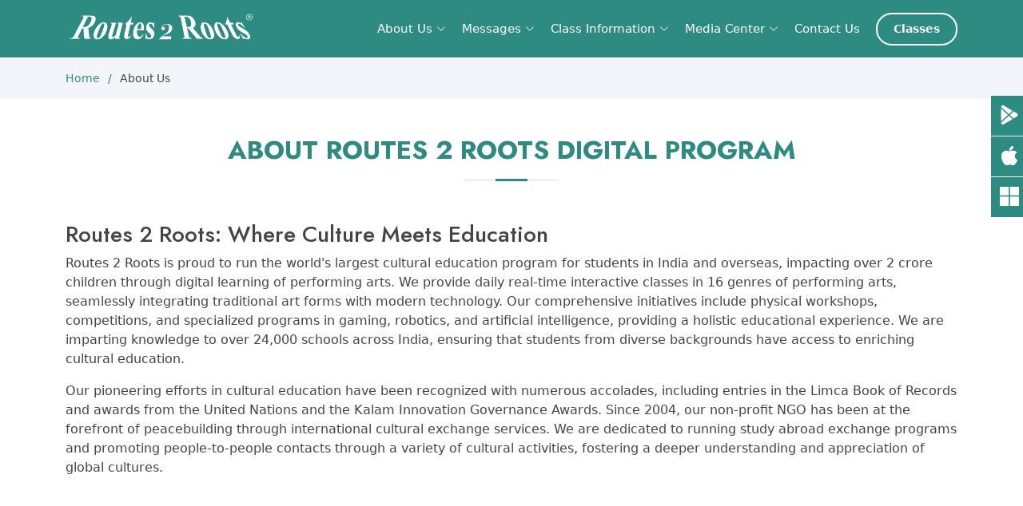

--- FILE ---
content_type: text/html; charset=UTF-8
request_url: https://r2rdigital.routes2roots.com/about-us
body_size: 5282
content:
<!DOCTYPE html>
<html lang="en">
<head>
	<!-- Google Tag Manager -->
	<script>(function(w,d,s,l,i){w[l]=w[l]||[];w[l].push({'gtm.start':
	new Date().getTime(),event:'gtm.js'});var f=d.getElementsByTagName(s)[0],
	j=d.createElement(s),dl=l!='dataLayer'?'&l='+l:'';j.async=true;j.src=
	'https://www.googletagmanager.com/gtm.js?id='+i+dl;f.parentNode.insertBefore(j,f);
	})(window,document,'script','dataLayer','GTM-NZMRB2N6');</script>
	<!-- End Google Tag Manager -->
	
  <!-- Google tag (gtag.js) -->
  <script async src="https://www.googletagmanager.com/gtag/js?id=G-R1FL2Z091B"></script>
  <script>
  window.dataLayer = window.dataLayer || [];
  function gtag(){dataLayer.push(arguments);}
  gtag('js', new Date());

  gtag('config', 'G-R1FL2Z091B');
  </script>
  <!-- Google tag (gtag.js) -->
  <script async src="https://www.googletagmanager.com/gtag/js?id=G-S2X7D744GL"></script>
  <script>
    window.dataLayer = window.dataLayer || [];
    function gtag(){dataLayer.push(arguments);}
    gtag('js', new Date());
    gtag('config', 'G-S2X7D744GL');
  </script>

  <meta charset="utf-8">
  <meta content="width=device-width, initial-scale=1.0" name="viewport">

  
  <title>About Routes 2 Roots Digital Program</title>
  
    
  <meta name="name" content="About Routes 2 Roots Digital Program" />
  <meta name="description" content="" />
  <meta name="keywords" content="" />
  <link rel="canonical" href="https://r2rdigital.routes2roots.com/about-us" />

  <!-- Favicons -->
  <link rel="icon" type="image/png" sizes="32x32" href="https://routes2roots.com/images/favicon-32x32.png">
  <link rel="icon" type="image/png" sizes="16x16" href="https://routes2roots.com/images/favicon-16x16.png">
  <link rel="apple-touch-icon" sizes="180x180" href="https://routes2roots.com/images/apple-touch-icon.png">
  <link rel="shortcut icon" href="https://routes2roots.com/images/favicon.ico">

  <!-- Google Fonts -->
  <link href="https://fonts.googleapis.com/css?family=Open+Sans:300,300i,400,400i,600,600i,700,700i|Jost:300,300i,400,400i,500,500i,600,600i,700,700i|Poppins:300,300i,400,400i,500,500i,600,600i,700,700i" rel="stylesheet">

  <!-- Vendor CSS Files -->
  
  <link href="https://cdn.jsdelivr.net/npm/bootstrap@5.0.2/dist/css/bootstrap.min.css" rel="stylesheet">
  <link href="https://cdn.jsdelivr.net/npm/bootstrap-icons@1.11.3/font/bootstrap-icons.min.css" rel="stylesheet" >
  <link href="https://r2rdigital.routes2roots.com/vendor/boxicons/css/boxicons.min.css" rel="stylesheet">
  <link href="https://r2rdigital.routes2roots.com/vendor/glightbox/css/glightbox.min.css" rel="stylesheet">
  <link href="https://r2rdigital.routes2roots.com/vendor/remixicon/remixicon.css" rel="stylesheet">
  <link href="https://r2rdigital.routes2roots.com/vendor/swiper/swiper-bundle.min.css" rel="stylesheet">

  <!-- Template Main CSS File -->
  <link href="https://r2rdigital.routes2roots.com/css/main.css?v=1764580307" rel="stylesheet">
  
  </head>
<body>
	<!-- Google Tag Manager (noscript) -->
	<noscript><iframe src="https://www.googletagmanager.com/ns.html?id=GTM-NZMRB2N6"
	height="0" width="0" style="display:none;visibility:hidden"></iframe></noscript>
	<!-- End Google Tag Manager (noscript) -->
  <header id="header" class="fixed-top header-inner-pages">
    
    <div class="header-bottom">
    <div class="container d-flex align-items-center">

      <a href="/" class="logo me-auto"><img style="margin-top:-5px" src="https://d3uop73ba1wtqg.cloudfront.net/images/routes2roots_logo_white_with_r.png" alt="" class="img-fluid"></a>

      <nav id="navbar" class="navbar">
        <ul>
          <li class="dropdown"><a href="#"><span>About Us</span> <i class="bi bi-chevron-down"></i></a>
            <ul>
              <li><a href="https://r2rdigital.routes2roots.com/about-us">Routes 2 Roots</a></li>
              <li><a href="https://r2rdigital.routes2roots.com/advisors">Advisors</a></li>
              <li><a href="https://r2rdigital.routes2roots.com/maestros">Maestros</a></li>
              <li><a href="https://r2rdigital.routes2roots.com/teachers">Teachers</a></li>
              <li><a href="https://r2rdigital.routes2roots.com/cultural-mapping">Cultural Mapping</a></li>
            </ul>
          </li>
          <li class="dropdown"><a href="#"><span>Messages</span> <i class="bi bi-chevron-down"></i></a>
            <ul>
              <li><a href="https://r2rdigital.routes2roots.com/messages/dignitaries">Dignitaries and Advisors</a></li>
              <li><a href="https://r2rdigital.routes2roots.com/messages/principals">Principals</a></li>
              <li><a href="https://r2rdigital.routes2roots.com/messages/teachers">Teachers</a></li>
              <li><a href="https://r2rdigital.routes2roots.com/messages/students">Students</a></li>
            </ul>
          </li>
          <li class="dropdown"><a href="#"><span>Class Information</span> <i class="bi bi-chevron-down"></i></a>
            <ul>
              <li><a href="https://r2rdigital.routes2roots.com/classes/schedule">Class Schedule</a></li>
              <li><a href="https://r2rdigital.routes2roots.com/workshops/schedule">Workshop Schedule</a></li>
              <li><a href="https://r2rdigital.routes2roots.com/classes/curriculum">Class Curriculum</a></li>
            </ul>
          </li>
          <li class="dropdown"><a href="#"><span>Media Center</span> <i class="bi bi-chevron-down"></i></a>
            <ul>
              <!--<li><a href="https://r2rdigital.routes2roots.com/workshops">Workshops</a></li>-->
              <li><a href="https://r2rdigital.routes2roots.com/gallery">Photo Gallery</a></li>
              <li><a href="https://r2rdigital.routes2roots.com/articles">Articles</a></li>
              <li class="dropdown"><a href="#"><span>News Coverage</span> <i class="bi bi-chevron-right"></i></a>
                <ul>
                  <li><a href="https://r2rdigital.routes2roots.com/print-media">Print Media</a></li>
                  <li><a href="https://r2rdigital.routes2roots.com/electronic-media">Electronic Media</a></li>
                </ul>
              </li>
              <li><a href="https://r2rdigital.routes2roots.com/newsletters">Newsletter</a></li>
              <li><a href="https://r2rdigital.routes2roots.com/events">Events</a></li>
              <li><a href="https://r2rdigital.routes2roots.com/competitions">All India Competitions</a></li>
            </ul>
          </li>
          <li><a href="https://r2rdigital.routes2roots.com/contact-us">Contact Us</a></li>
          <li><a class="getstarted" href="https://r2rdigital.routes2roots.com/classes">Classes</a></li>
                  </ul>
        <i class="bi bi-list mobile-nav-toggle"></i>
      </nav><!-- .navbar -->

    </div>
    </div>
  </header><!-- End Header -->
  
  <div class="sticky-container">
  <ul class="sticky">	
	<li>
	  <a href="https://play.google.com/store/apps/details?id=com.r2r.virsa" target="_blank" title="Android Mobile App"><i class="bi bi-google-play"></i><span>Android App</span></a>
	</li>
	<li>
	  <a href="https://apps.apple.com/us/app/id1599717007" target="_blank" title="iOS Mobile App"><i class="bi bi-apple"></i><span>App Store iOS</span></a> 
	</li>
	<li>
	  <a href="https://routes2roots.ngo" target="_blank" title="Windows App"><i class="bi bi-microsoft"></i><span>Windows App</span></a> 
	</li>
  </ul>
</div>
  <main id="main">
    <section id="breadcrumbs" class="breadcrumbs">
  <div class="container">
    <ol>
      <li><a href="/">Home</a></li>
      <li>About Us</li>
    </ol>
  </div>
</section>
<section class="team inner-page bg-section">
  <div class="container">
    <div class="section-title">
      <h2>About Routes 2 Roots Digital Program</h2>
    </div>
    <div>
	  <h3 class="mb-2">Routes 2 Roots: Where Culture Meets Education</h3>
    <p>Routes 2 Roots is proud to run the world's largest cultural education program for students in India and overseas, impacting over 2 crore children through digital learning of performing arts. We provide daily real-time interactive classes in 16 genres of performing arts, seamlessly integrating traditional art forms with modern technology. Our comprehensive initiatives include physical workshops, competitions, and specialized programs in gaming, robotics, and artificial intelligence, providing a holistic educational experience. We are imparting knowledge to over 24,000 schools across India, ensuring that students from diverse backgrounds have access to enriching cultural education.</p>
    <p>Our pioneering efforts in cultural education have been recognized with numerous accolades, including entries in the Limca Book of Records and awards from the United Nations and the Kalam Innovation Governance Awards. Since 2004, our non-profit NGO has been at the forefront of peacebuilding through international cultural exchange services. We are dedicated to running study abroad exchange programs and promoting people-to-people contacts through a variety of cultural activities, fostering a deeper understanding and appreciation of global cultures.</p>
    </div>
  </div>
</section>
  </main><!-- End #main -->

  <footer id="footer">
    <div class="footer-top">
      <div class="container">
        <div class="row">
          <div class="col-md-4 footer-contact">
            <img width="250" src="https://d3uop73ba1wtqg.cloudfront.net/images/routes2roots_logo-black-r.png" /><br><br>
            <p>
              <strong>Address:</strong> <a href="https://goo.gl/maps/cUNft9MpmBW2ifXx6" target="_blank">G2, Max Towers, Delhi One, Sector-16 B, Gautam Buddh Nagar, Noida, Uttar Pradesh - 201301, India</a><br>
              <strong>Phone:</strong> <a href="tel:+911204123996">+91-120-4123996</a><br>
              <strong>Email:</strong> <a href="mailto:info@routes2roots.com">info@routes2roots.com</a><br>
            </p>
          </div>

          <div class="col-lg-3 col-md-6 footer-links">
            <h4>Useful Links</h4>
            <ul>
              <li><i class="bx bx-chevron-right"></i> <a href="https://r2rdigital.routes2roots.com/about-us">About Us</a></li>
              <li><i class="bx bx-chevron-right"></i> <a href="https://r2rdigital.routes2roots.com/gallery">Photo Gallery</a></li>
              <li><i class="bx bx-chevron-right"></i> <a href="https://r2rdigital.routes2roots.com/competitions">All India Competitions</a></li>
              
            </ul>
          </div>

          <div class="col-lg-3 col-md-6 footer-links">
            <h4>Our Social Networks</h4>
            
            <div class="social-links mt-3">
              <a href="https://twitter.com/Routes2RootsNGO" target="_blank" class="twitter"><i class="bi bi-twitter-x"></i></a>
              <a href="https://www.facebook.com/R2Rngo" target="_blank" class="facebook"><i class="bi bi-facebook"></i></a>
              <a href="https://www.linkedin.com/mwlite/company/routes2roots" target="_blank" class="linkedin"><i class="bi bi-linkedin"></i></a>
              <a href="https://www.youtube.com/channel/UCJIRmbh4kyTLhlVB2-jjZkw" target="_blank" class="youtube"><i class="bi bi-youtube"></i></a>
              <a href="https://www.instagram.com/routes2rootsngo/" class="instagram"><i class="bi bi-instagram"></i></a>
            </div>
          </div>
          <div class="col-lg-2 col-md-6 footer-links">
            <h4>Available Now</h4>
            <div class="text-start">
              <a target="_blank" href="https://play.google.com/store/apps/details?id=com.r2r.virsa"><img style="margin:4px 2px" width="120" src="https://d3uop73ba1wtqg.cloudfront.net/images/google-play-badge.svg"><br/>
              <a target="_blank" href="https://apps.apple.com/us/app/id1599717007"><img style="margin:4px 2px" width="120" src="https://d3uop73ba1wtqg.cloudfront.net/images/app-store-badge.svg"><br/>
              <a target="_blank" href="https://routes2roots.ngo"><img style="margin:4px 2px" width="120" src="https://d3uop73ba1wtqg.cloudfront.net/images/win-badge.png">
            </div> 
          </div>      

        </div>
         
      </div>
    </div>

    <div class="container footer-bottom clearfix">
      <div class="copyright">
        &copy; 2025 <strong><span>Routes 2 Roots</span></strong>. All Rights Reserved
      </div>
    </div>
  </footer><!-- End Footer -->

  <div id="preloader"></div>
  <a href="#" class="back-to-top d-flex align-items-center justify-content-center"><i class="bi bi-arrow-up-short"></i></a>

  <!-- Vendor JS Files -->
	<script src="https://r2rdigital.routes2roots.com/js/lazysizes.min.js"></script>
  <script src="https://r2rdigital.routes2roots.com/vendor/aos/aos.js"></script>
  <!-- JavaScript Bundle with Popper -->
  <script src="https://cdn.jsdelivr.net/npm/bootstrap@5.2.0-beta1/dist/js/bootstrap.bundle.min.js"></script>
  <script src="https://r2rdigital.routes2roots.com/vendor/glightbox/js/glightbox.min.js"></script>
  
  <script src="https://r2rdigital.routes2roots.com/vendor/swiper/swiper-bundle.min.js"></script>
  
  
    
  <script>

(function() {
  "use strict";

  /**
   * Easy selector helper function
   */
  const select = (el, all = false) => {
    el = el.trim()
    if (all) {
      return [...document.querySelectorAll(el)]
    } else {
      return document.querySelector(el)
    }
  }

  /**
   * Easy event listener function
   */
  const on = (type, el, listener, all = false) => {
    let selectEl = select(el, all)
    if (selectEl) {
      if (all) {
        selectEl.forEach(e => e.addEventListener(type, listener))
      } else {
        selectEl.addEventListener(type, listener)
      }
    }
  }

  /**
   * Easy on scroll event listener 
   */
  const onscroll = (el, listener) => {
    el.addEventListener('scroll', listener)
  }

  /**
   * Navbar links active state on scroll
   */
  let navbarlinks = select('#navbar .scrollto', true)
  const navbarlinksActive = () => {
    let position = window.scrollY + 200
    navbarlinks.forEach(navbarlink => {
      if (!navbarlink.hash) return
      let section = select(navbarlink.hash)
      if (!section) return
      if (position >= section.offsetTop && position <= (section.offsetTop + section.offsetHeight)) {
        navbarlink.classList.add('active')
      } else {
        navbarlink.classList.remove('active')
      }
    })
  }
  window.addEventListener('load', navbarlinksActive)
  onscroll(document, navbarlinksActive)

  /**
   * Scrolls to an element with header offset
   */
  const scrollto = (el) => {
    let header = select('#header')
    let offset = header.offsetHeight

    let elementPos = select(el).offsetTop
    window.scrollTo({
      top: elementPos - offset,
      behavior: 'smooth'
    })
  }

  /**
   * Toggle .header-scrolled class to #header when page is scrolled
   */
  let selectHeader = select('#header')
  if (selectHeader) {
    const headerScrolled = () => {
      if (window.scrollY > 100) {
        selectHeader.classList.add('header-scrolled')
      } else {
        selectHeader.classList.remove('header-scrolled')
      }
    }
    window.addEventListener('load', headerScrolled)
    onscroll(document, headerScrolled)
  }

  /**
   * Back to top button
   */
  let backtotop = select('.back-to-top')
  if (backtotop) {
    const toggleBacktotop = () => {
      if (window.scrollY > 100) {
        backtotop.classList.add('active')
      } else {
        backtotop.classList.remove('active')
      }
    }
    window.addEventListener('load', toggleBacktotop)
    onscroll(document, toggleBacktotop)
  }

  /**
   * Mobile nav toggle
   */
  on('click', '.mobile-nav-toggle', function(e) {
    select('#navbar').classList.toggle('navbar-mobile')
    this.classList.toggle('bi-list')
    this.classList.toggle('bi-x')
  })

  /**
   * Mobile nav dropdowns activate
   */
  on('click', '.navbar .dropdown > a', function(e) {
    if (select('#navbar').classList.contains('navbar-mobile')) {
      e.preventDefault()
      this.nextElementSibling.classList.toggle('dropdown-active')
    }
  }, true)
  
  /**
   * Hero carousel indicators
   */
  let heroCarouselIndicators = select("#hero-carousel-indicators")
  let heroCarouselItems = select('#heroCarousel .carousel-item', true)

  heroCarouselItems.forEach((item, index) => {
    (index === 0) ?
    heroCarouselIndicators.innerHTML += "<li data-bs-target='#heroCarousel' data-bs-slide-to='" + index + "' class='active'></li>":
      heroCarouselIndicators.innerHTML += "<li data-bs-target='#heroCarousel' data-bs-slide-to='" + index + "'></li>"
  });

  /**
   * Scrool with ofset on links with a class name .scrollto
   */
  on('click', '.scrollto', function(e) {
    if (select(this.hash)) {
      e.preventDefault()

      let navbar = select('#navbar')
      if (navbar.classList.contains('navbar-mobile')) {
        navbar.classList.remove('navbar-mobile')
        let navbarToggle = select('.mobile-nav-toggle')
        navbarToggle.classList.toggle('bi-list')
        navbarToggle.classList.toggle('bi-x')
      }
      scrollto(this.hash)
    }
  }, true)

  /**
   * Scroll with ofset on page load with hash links in the url
   */
  window.addEventListener('load', () => {
    if (window.location.hash) {
      if (select(window.location.hash)) {
        scrollto(window.location.hash)
      }
    }
  });

  /**
   * Preloader
   */
  let preloader = select('#preloader');
  if (preloader) {
    window.addEventListener('load', () => {
      preloader.remove()
    });
  }

  /**
   * Initiate  glightbox 
   */
  const glightbox = GLightbox({
    selector: '.glightbox',
    plyr: {
      config: {
        youtube: { controls: 0 }
      }
    }
  });

  /**
   * Skills animation
   */
  let skilsContent = select('.skills-content');
  if (skilsContent) {
    new Waypoint({
      element: skilsContent,
      offset: '80%',
      handler: function(direction) {
        let progress = select('.progress .progress-bar', true);
        progress.forEach((el) => {
          el.style.width = el.getAttribute('aria-valuenow') + '%'
        });
      }
    })
  }
  
  /**
   * Clients Slider
   */
  new Swiper('.clients-slider', {
    speed: 400,
    loop: true,
    autoplay: {
      delay: 5000,
      disableOnInteraction: false
    },
    slidesPerView: 'auto',
    pagination: {
      el: '.swiper-pagination',
      type: 'bullets',
      clickable: true
    },
    breakpoints: {
      320: {
        slidesPerView: 2,
        spaceBetween: 40
      },
      480: {
        slidesPerView: 3,
        spaceBetween: 60
      },
      640: {
        slidesPerView: 4,
        spaceBetween: 80
      },
      992: {
        slidesPerView: 6,
        spaceBetween: 100
      }
    }
  });

  /**
   * Initiate portfolio lightbox 
   */
  const portfolioLightbox = GLightbox({
    selector: '.portfolio-lightbox'
  });

  /**
   * Portfolio details slider
   */
  new Swiper('.portfolio-details-slider', {
    speed: 400,
    loop: true,
    autoplay: {
      delay: 5000,
      disableOnInteraction: false
    },
    pagination: {
      el: '.swiper-pagination',
      type: 'bullets',
      clickable: true
    }
  });
  
  /**
   * Testimonials slider
   */
  new Swiper('.testimonials-slider', {
    speed: 600,
    loop: true,
    autoplay: {
      delay: 5000,
      disableOnInteraction: false
    },
    slidesPerView: 'auto',
    pagination: {
      el: '.swiper-pagination',
      type: 'bullets',
      clickable: true
    },
    breakpoints: {
      320: {
        slidesPerView: 1,
        spaceBetween: 40
      },

      1200: {
        slidesPerView: 3,
      }
    }
  });

  /**
   * Animation on scroll
   */
  window.addEventListener('load', () => {
    AOS.init({
      duration: 1000,
      easing: "ease-in-out",
      once: true,
      mirror: false
    });
  });
	
	// let banner = select('#promotion');
	// if(banner)
		// banner.click();

})()
  </script>
</body>
</html>